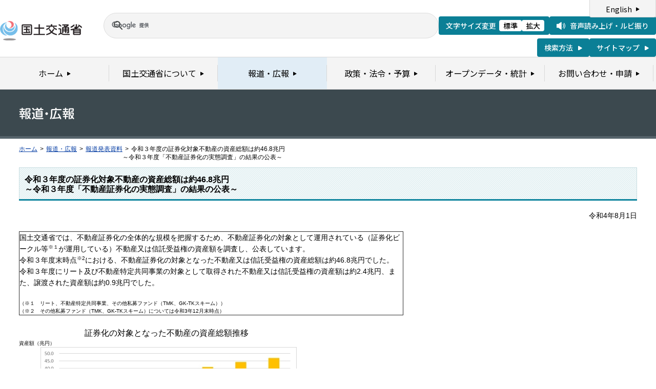

--- FILE ---
content_type: text/html
request_url: https://www.mlit.go.jp/report/press/tochi_fudousan_kensetsugyo05_hh_000001_00081.html
body_size: 3018
content:
<?xml version="1.0" encoding="UTF-8"?>
<!DOCTYPE html PUBLIC "-//W3C//DTD XHTML 1.0 Transitional//EN" "http://www.w3.org/TR/xhtml1/DTD/xhtml1-transitional.dtd">
<html xmlns="http://www.w3.org/1999/xhtml" xml:lang="ja" lang="ja" dir="ltr">
<head>
<meta http-equiv="Content-Type" content="text/html; charset=UTF-8" />
<meta http-equiv="Content-Style-Type" content="text/css" />
<meta http-equiv="Content-Script-Type" content="text/javascript" />
<title>報道発表資料：令和３年度の証券化対象不動産の資産総額は約46.8兆円<br>～令和３年度「不動産証券化の実態調査」の結果の公表～ - 国土交通省</title>
<meta name="keywords" content="国土交通省,Ministry of Land, Infrastructure, Transport and Toursim" />
<meta name="description" content="国土交通省のウェブサイトです。政策、報道発表資料、統計情報、各種申請手続きに関する情報などを掲載しています。" />
<meta name="copyright" content="" />
<meta name="format-detection" content="telephone=no" />
<meta name="viewport" content="width=device-width, initial-scale=1.0" />
<meta property="og:type" content="government" />
<meta property="og:title" content="国土交通省｜報道資料｜令和３年度の証券化対象不動産の資産総額は約46.8兆円<br>～令和３年度「不動産証券化の実態調査」の結果の公表～" />
<meta property="og:image" content="/common/001391890.png" />
<meta property="og:url" content="https://www.mlit.go.jp/report/press/tochi_fudousan_kensetsugyo05_hh_000001_00081.html" />
<meta property="og:description" content="" />
<meta property="og:site_name" content="国土交通省" />
<meta name="twitter:card" content="summary" />
<meta name="twitter:site" content="@MLIT_JAPAN" />
<meta name="twitter:image" content="https://www.mlit.go.jp/common/001391890.png" />
<link rel="stylesheet" type="text/css" href="/com/17_cmn_layout.css" media="all and (min-width : 769px)" />
<link rel="stylesheet" type="text/css" href="/com/pc_layout.css" media="all and (min-width : 769px)" />
<link rel="stylesheet" type="text/css" href="/com/sp_layout.css" media="all and (max-width : 768px)" />
<link rel="stylesheet" type="text/css" href="/com/17_cmn_style.css" media="all" />
<link rel="stylesheet" type="text/css" href="/aly.css" media="all" />
<link rel="stylesheet" type="text/css" href="/com/17_press_style.css" media="all and (min-width : 769px)" />
<link rel="stylesheet" type="text/css" href="/com/pc_press_style.css" media="all and (min-width : 769px)" />
<link rel="stylesheet" type="text/css" href="/com/sp_press_style.css" media="all and (max-width : 768px)" />
<script type="text/javascript" src="/com/13_jquery.js"></script>
<script type="text/javascript" src="/com/17_header.js"></script>
<script type="text/javascript" src="/com/17_footer.js"></script>
<script type="text/javascript" src="/com/13_common.js"></script>
<script type="text/javascript" src="/com/13_flatheights.js"></script>
<script type="text/javascript" src="/com/13_bukyokuImageChange.js"></script>
<script type="text/javascript" src="/com/13_minmax.js"></script>
<script type="text/javascript" src="/com/sp_common.js"></script>
</head>
<body id="g03" class="lDef">
<!-- wrapper start --><div id="wrapper">


<!-- .pageTitle01 start --><div class="pageTitleList01">
<h1><img src="/common/000235852.gif" width="110" height="24" alt="報道・広報" /></h1>
<!-- .pageTitle01 end --></div>
<!-- #breadcrumb start --><div id="breadcrumb">
<ul>
<li class="home"><a href="/index_old.html">ホーム</a></li>
<li><span class="arrow">&gt;</span><a href="/report/index.html">報道・広報</a></li>
<li><span class="arrow">&gt;</span><a href="/report/press/index.html">報道発表資料</a></li>
<li><span class="arrow">&gt;</span>令和３年度の証券化対象不動産の資産総額は約46.8兆円<br>～令和３年度「不動産証券化の実態調査」の結果の公表～</li>
</ul>
<!-- #breadcrumb end --></div>

<!-- #contents start --><div id="contents" class="pressContents"> <!-- .section start --><div class="section">

<div class="titleType01">
<div class="titleInner">
<h2 class="title">令和３年度の証券化対象不動産の資産総額は約46.8兆円<br>～令和３年度「不動産証券化の実態調査」の結果の公表～</h2>
<!-- /titleInner --></div>
<!-- /titleType01 --></div>

<div class="clearfix">
<p class="date mb20">令和4年8月1日</p>
<p><table border="1" cellpadding="1" cellspacing="1" class="undefined" style="width: 750px;">
	<tbody>
		<tr>
			<td>国土交通省では、不動産証券化の全体的な規模を把握するため、不動産証券化の対象として運用されている（証券化ビークル等<sup>※１</sup>が運用している）不動産又は信託受益権の資産額を調査し、公表しています。<br>
				令和３年度末時点<sup>※2</sup>における、不動産証券化の対象となった不動産又は信託受益権の資産総額は約46.8兆円でした。<br>
				令和３年度にリート及び不動産特定共同事業の対象として取得された不動産又は信託受益権の資産額は約2.4兆円、また、譲渡された資産額は約0.9兆円でした。<br>
				<br>
				<span class="aly_tx_xs">（※１　リート、不動産特定共同事業、その他私募ファンド（TMK、GK-TKスキーム））<br>
				（※２　その他私募ファンド（TMK、GK-TKスキーム）については令和3年12月末時点）</span></td>
		</tr>
	</tbody>
</table>
<br>
<span style="color: rgb(0, 0, 0); font-family: メイリオ, Meiryo, &quot;ヒラギノ角ゴ Pro W3&quot;, &quot;Hiragino Kaku Gothic Pro&quot;, Osaka, &quot;ＭＳ Ｐゴシック&quot;, &quot;MS PGothic&quot;, Arial, Helvetica, Verdana, sans-serif; font-size: medium; text-align: center;">　　　　　　　　証券化の対象となった不動産の資産総額推</span><span style="color: rgb(0, 0, 0); font-family: メイリオ, Meiryo, &quot;ヒラギノ角ゴ Pro W3&quot;, &quot;Hiragino Kaku Gothic Pro&quot;, Osaka, &quot;ＭＳ Ｐゴシック&quot;, &quot;MS PGothic&quot;, Arial, Helvetica, Verdana, sans-serif; font-size: medium; text-align: center;">移</span><br>
<span class="aly_tx_xs">資産額（兆円）</span><br>
　　　<img alt="" src="/report/press/content/001492367.jpg"><br>
<span class="aly_tx_xs">※注釈については、別紙の図表１を参照</span><br>
<br>
○令和３年度「不動産証券化の実態調査」結果は別紙の通りです。<br>
・不動産証券化のスキーム別の実績<br>
&nbsp;<br>
○調査結果の詳細及び過去の調査結果は、国土交通省ホームページよりご確認頂けます。<br>
<a href="https://www.mlit.go.jp/totikensangyo/totikensangyo_tk5_000209.html">https://www.mlit.go.jp/totikensangyo/totikensangyo_tk5_000209.html</a></p>
<!-- /clearfix --></div>
<!-- .section start --></div>




<!-- .section start --><div class="section">
<div class="titleType07">
<div class="titleInner">
<h3 class="title">添付資料</h3>
<!-- /titleInner --></div>
<!-- /titleType07 --></div>
<p class="linkArrow01 mb10"><a href="/report/press/content/001493195.pdf">報道発表資料</a>（PDF形式）<img src="/common/000235506.gif" alt="PDF形式" class="fileIcon" /></p>
<!-- .section end --></div>



<!-- .section start --><div class="section">
<div class="contentsContactWrap01">
<h2 class="title">お問い合わせ先</h2>
<div class="contentsContact01">
<div class="contentsContactIn01">
<dl>
<dt class="inquiryName">国土交通省不動産・建設経済局不動産市場整備課　田中、河野</dt>
<dd>
TEL：03-5253-8111
（内線25156）　直通 03-5253-8289　FAX：03-5253-1579</dd>
</dl>
<!-- /contentsContactIn01 --></div>
<!-- /contentsContact01 --></div>
<!-- /contentsContactWrap01 --></div>
<!-- .section end --></div>


<!-- .section start --><div class="section">
<div class="adobeArticleWrap01">
<div class="adobeArticle01">
<div class="bnrArea">
<p class="bnr"><a href="http://www.adobe.com/jp/products/acrobat/readstep2.html" class="blank"><img src="/common/000235485.gif" width="110" height="31" alt="Get ADOBE READER" /></a></p>
<p><img src="/common/000235516.gif" width="83" height="28" alt="別ウィンドウで開きます" /></p>
<!-- /bnrArea --></div>
<div class="textArea">
<p>PDF形式のファイルをご覧いただくためには、Adobe Acrobat Readerが必要です。<br />
左のアイコンをクリックしてAdobe Acrobat Readerをダウンロードしてください（無償）。<br />
Acrobat Readerをダウンロードしても、PDFファイルが正常に表示されない場合は<a href="http://get.adobe.com/jp/reader/" target="_blank">こちら</a>をご覧ください。</p>
<!-- /textArea --></div>
<!-- /adobeArticle01 --></div>
<!-- /adobeArticleWrap01 --></div>
<!-- .section end --></div>


<div id="pageTopWrap">
<p class="pageTop"><a href="#wrapper"><img src="/common/000235489.gif" width="296" height="28" alt="ページの先頭に戻る" /></a></p>
<!-- /pageTopWrap --></div>

<!-- wrapper end --></div>



</body>
</html>